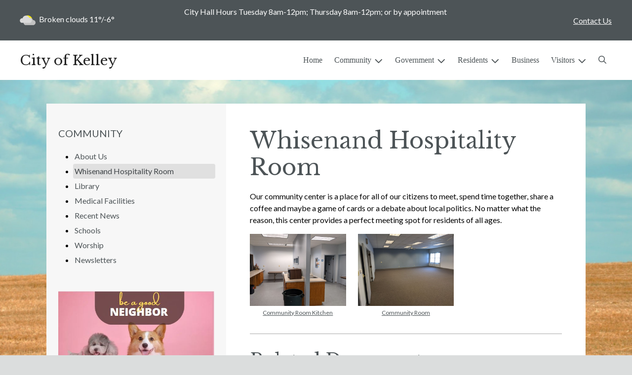

--- FILE ---
content_type: text/html; charset=UTF-8
request_url: https://kelleyiowa.org/whisenand-hospitality-room
body_size: 8476
content:
<!DOCTYPE html>

<html lang="en" class=" has-sitewide-notice ">

<head>
<meta http-equiv="Content-Type" content="text/html; charset=utf-8">
<meta name="robots" content="all">
<meta name="viewport" content="width=device-width, initial-scale=1, shrink-to-fit=no">


    <meta name="robots" content="all">
    
<meta property="og:image" content="https://kelleyiowa.org/imgD/muni_social.jpg">
<meta name="twitter:card" content="summary_large_image">
<meta name="twitter:image" content="https://kelleyiowa.org/imgD/muni_social.jpg">

<link rel="canonical" href="https://kelleyiowa.org/whisenand-hospitality-room">

<meta name="keywords" content="City of Kelley, Kelley IA">
<meta name="description" content="Welcome to the Official Website of City of Kelley in Kelley, IA!">
<meta property="og:description" content="Welcome to the Official Website of City of Kelley in Kelley, IA!">
<title>Whisenand Hospitality Room | City of Kelley</title>
<meta property="og:title" content="Whisenand Hospitality Room | City of Kelley">
<meta property="og:site_name" content="City of Kelley">


<link rel="shortcut icon" href="/images/favicon.ico">
<!--<script src="https://kit.fontawesome.com/cb6963841b.js" crossorigin="anonymous"></script>-->



    <link href="/2021_assets/themes/css/sleek.css?v=1765066841" rel="stylesheet">
    
        <style>
        @media (min-width: 768px) {
            body { 
                background-image: url(/images/backgrounds/RWI_farm_crops_with_tractor_1400_x_900.jpg);
                background-attachment: fixed;
                background-position:top center;
                background-size: cover;
            }
        }
        </style>
    <link rel="preconnect" href="https://fonts.gstatic.com">
<link href="https://fonts.googleapis.com/css2?family=Lato:ital,wght@0,400;0,700;1,400;1,700&family=Libre+Baskerville:ital,wght@0,400;0,700;1,400&display=swap" rel="stylesheet">
<link href="/2021_assets/themes/css/typography_librebaskerville_lato.css" rel="stylesheet">

<meta name="google-translate-customization" content="901b67349773adc7-6ebe3646a2b1f271-g72f83e31d94102b1-17">
    <link rel="stylesheet" href="https://cdn.jsdelivr.net/gh/orestbida/cookieconsent@3.1.0/dist/cookieconsent.css">
    <script src="https://cdn.jsdelivr.net/gh/orestbida/cookieconsent@3.1.0/dist/cookieconsent.umd.js"></script>
    <script>
    const CAT_NECESSARY = "necessary";
    const CAT_ANALYTICS = "analytics";
    const CAT_FUNCTIONALITY = "functionality";
    const CAT_SECURITY = "security";

    const SERVICE_ANALYTICS_STORAGE = 'analytics_storage'
    const SERVICE_FUNCTIONALITY_STORAGE = 'functionality_storage'
    const SERVICE_PERSONALIZATION_STORAGE = 'personalization_storage'
    const SERVICE_SECURITY_STORAGE = 'security_storage'

    // Define dataLayer and the gtag function.
    window.dataLayer = window.dataLayer || [];
    function gtag(){dataLayer.push(arguments);}

    // Set default consent to 'denied' (this should happen before changing any other dataLayer)
    gtag('consent', 'default', {
        [SERVICE_ANALYTICS_STORAGE]: 'denied',
        [SERVICE_FUNCTIONALITY_STORAGE]: 'denied',
        [SERVICE_PERSONALIZATION_STORAGE]: 'denied',
        [SERVICE_SECURITY_STORAGE]: 'denied',
    });
    </script><style>
    .img-responsive, .img-fluid {
        display: inline-block;
        max-width: 100%;
        height: auto;
    }
        tbody, td, tfoot, th, thead, tr {
        border-color: inherit;
        border-style: inherit;
        border-width: inherit;
    }
        .responsive-video {
        position: relative;
        height: 0;
        padding-top: 56.25%;
    }
    .responsive-video iframe {
        position: absolute;
        top: 0;
        left: 0;
        width: 100%;
        height: 100%;
    }
        .carousel-item a.slide-link {
        display: block;
        width: 100%;
        height: 100%;
        position: absolute;
        left: 0;
        top: 0;
        z-index: 10;
    }
        .folder-list a {
        text-decoration: none;
    }
    .folder-list a:hover {
        text-decoration: underline;
    }
</style>
</head>
<body class="">
<img src="https://kelleyiowa.org/imgD/muni_social.jpg" alt="" aria-hidden="true" style="display: none;">



<header role="banner" id="site_header" class="navbar-light">
    <a href="#site_main" class="skip btn btn-white visually-hidden-focusable">Skip to main content</a>
    <div class="eyebrow bg-primary text-white">
        <div class="container-fluid">

            
            <div class="row d-flex justify-content-between align-items-center">
                
    <div class="col-12 col-lg-6 order-lg-2 text-center eyebrow-content eyebrow-notice">
        <p>City Hall Hours Tuesday 8am-12pm; Thursday 8am-12pm; or by appointment&nbsp;</p>
<p>&nbsp;</p>
    </div>
                    <div class="col col-lg-3 order-3 text-right eyebrow-content eyebrow-contact">
                    <a href="/contact-us">Contact Us</a>
                </div>
                <div class="col col-lg-3 order-2 order-lg-1 text-left eyebrow-content eyebrow-weather">
                    <!--Today: -->
<img src="/imgD/weatherbit_icons/c03d.png" aria-hidden="true" alt="" style="width:32px;" class="mr-1" />
<span class="d-none d-md-inline"><span class="visually-hidden">Today's weather: </span>Broken clouds</span>
11&deg;/-6&deg;                </div>
            </div>
        </div>
    </div>
    <div class="navbar navbar-expand-lg bg-white">
        <div class="container-fluid flex-lg-wrap">
            <div class="navbar-brand d-flex justify-content-start align-items-center">
                <a href="/home" class="brand-text font-family-heading text-28 text-gray-900 mr-2 mr-sm-4">City of Kelley</a>            </div>
            <button type="button" class="navbar-toggler collapsed" data-bs-toggle="collapse" data-bs-target="#nav_primary" aria-controls="nav_primary" aria-expanded="false" aria-label="Toggle navigation"></button>
            <nav class="collapse navbar-collapse ml-lg-auto" id="nav_primary" aria-label="Main">
                <ul class="navbar-nav ml-lg-auto">
<li class="nav-item"><a 
                        href="/" 
                        class="nav-link "
                        
                    >Home</a></li>
<li 
                       class="nav-item  dropdown  active"
                        title="contains current page link" 
                    >

                        <a 
                            href="#" 
                            class="nav-link dropdown-toggle " 
                            id="nav_80715" 
                            role="button" 
                            data-bs-toggle="dropdown" 
                            aria-expanded="false"
                            
                        >Community</a>
<ul class="dropdown-menu" aria-labelledby="nav_80715">
<li class="nav-item"><a 
                        href="/about-us" 
                        class="nav-link "
                        
                    >About Us</a></li>
<li class="nav-item"><a 
                        href="/whisenand-hospitality-room" 
                        class="nav-link  active "
                        aria-current="page"
                    >Whisenand Hospitality Room</a></li>
<li class="nav-item"><a 
                        href="/library" 
                        class="nav-link "
                        
                    >Library</a></li>
<li class="nav-item"><a 
                        href="/medical-facilities" 
                        class="nav-link "
                        
                    >Medical Facilities</a></li>
<li class="nav-item"><a 
                        href="/recent-news" 
                        class="nav-link "
                        
                    >Recent News</a></li>
<li class="nav-item"><a 
                        href="/schools" 
                        class="nav-link "
                        
                    >Schools</a></li>
<li class="nav-item"><a 
                        href="/worship" 
                        class="nav-link "
                        
                    >Worship</a></li>
<li class="nav-item"><a 
                        href="/newsletters" 
                        class="nav-link "
                        
                    >Newsletters </a></li>

</ul>
</li>
<li 
                       class="nav-item  dropdown "
                       
                    >

                        <a 
                            href="#" 
                            class="nav-link dropdown-toggle " 
                            id="nav_80791" 
                            role="button" 
                            data-bs-toggle="dropdown" 
                            aria-expanded="false"
                            
                        >Government</a>
<ul class="dropdown-menu" aria-labelledby="nav_80791">
<li 
                       class="nav-item "
                       
                    >
<a 
                            href="/city-hall" 
                            class="nav-link " 
                            
                        >City Hall</a>
<ul class="nested-menu">
<li class="nav-item"><a 
                        href="/city-clerk" 
                        class="nav-link "
                        
                    >City Clerk</a></li>

</ul>
</li>
<li 
                       class="nav-item "
                       
                    >
<a 
                            href="/city-code-ordinances" 
                            class="nav-link " 
                            
                        >City Code / Ordinances</a>
<ul class="nested-menu">
<li class="nav-item"><a 
                        href="/new-ordinances" 
                        class="nav-link "
                        
                    >New Ordinances</a></li>
<li class="nav-item"><a 
                        href="/code-of-ordinances" 
                        class="nav-link "
                        
                    >Code of Ordinances</a></li>

</ul>
</li>
<li 
                       class="nav-item "
                       
                    >
<a 
                            href="/financial-reports-and-budgets" 
                            class="nav-link " 
                            
                        >Financial Reports & Budgets</a>
<ul class="nested-menu">
<li class="nav-item"><a 
                        href="/annual-budget" 
                        class="nav-link "
                        
                    >Annual Budget</a></li>
<li class="nav-item"><a 
                        href="/financial-reports-audits" 
                        class="nav-link "
                        
                    >Financial Reports/Audits</a></li>
<li class="nav-item"><a 
                        href="/financial-transparency" 
                        class="nav-link "
                        
                    >Financial Transparency</a></li>

</ul>
</li>
<li 
                       class="nav-item "
                       
                    >
<a 
                            href="/human-resources" 
                            class="nav-link " 
                            
                        >Human Resources</a>
<ul class="nested-menu">
<li class="nav-item"><a 
                        href="/employment-opportunities" 
                        class="nav-link "
                        
                    >Employment Opportunities</a></li>

</ul>
</li>
<li 
                       class="nav-item "
                       
                    >
<a 
                            href="/mayor-and-council" 
                            class="nav-link " 
                            
                        >Mayor & Council</a>
<ul class="nested-menu">
<li class="nav-item"><a 
                        href="/mayor" 
                        class="nav-link "
                        
                    >Mayor</a></li>
<li class="nav-item"><a 
                        href="/council" 
                        class="nav-link "
                        
                    >Council</a></li>

</ul>
</li>
<li 
                       class="nav-item "
                       
                    >
<a 
                            href="/meeting-agendas-and-minutes" 
                            class="nav-link " 
                            
                        >Meeting Agendas & Minutes</a>
<ul class="nested-menu">
<li class="nav-item"><a 
                        href="/agendas" 
                        class="nav-link "
                        
                    >Agendas</a></li>
<li class="nav-item"><a 
                        href="/minutes" 
                        class="nav-link "
                        
                    >Minutes</a></li>

</ul>
</li>
<li 
                       class="nav-item "
                       
                    >
<a 
                            href="/open-records" 
                            class="nav-link " 
                            
                        >Open Records</a>
<ul class="nested-menu">
<li class="nav-item"><a 
                        href="/public-information-request" 
                        class="nav-link "
                        
                    >Public Information Request</a></li>
<li class="nav-item"><a 
                        href="/chapter-51-junk-and-junk-vehicles" 
                        class="nav-link "
                        
                    >Chapter 51 Junk & Junk Vehicles</a></li>

</ul>
</li>

</ul>
</li>
<li 
                       class="nav-item  dropdown "
                       
                    >

                        <a 
                            href="#" 
                            class="nav-link dropdown-toggle " 
                            id="nav_80716" 
                            role="button" 
                            data-bs-toggle="dropdown" 
                            aria-expanded="false"
                            
                        >Residents</a>
<ul class="dropdown-menu" aria-labelledby="nav_80716">
<li class="nav-item"><a 
                        href="/alerts" 
                        class="nav-link "
                        
                    >Alerts</a></li>
<li class="nav-item"><a 
                        href="/payment-options" 
                        class="nav-link "
                        
                    >Payment Options</a></li>
<li class="nav-item"><a 
                        href="/building-permits-and-inspections" 
                        class="nav-link "
                        
                    >Building Permits & Inspections</a></li>
<li 
                       class="nav-item "
                       
                    >
<a 
                            href="/departments" 
                            class="nav-link " 
                            
                        >Departments</a>
<ul class="nested-menu">
<li class="nav-item"><a 
                        href="/animal-services" 
                        class="nav-link "
                        
                    >Animal Services</a></li>
<li class="nav-item"><a 
                        href="/emergency-services" 
                        class="nav-link "
                        
                    >Emergency Services</a></li>
<li class="nav-item"><a 
                        href="/phone-internet" 
                        class="nav-link "
                        
                    >Phone/ Internet </a></li>
<li class="nav-item"><a 
                        href="/gas-and-electric-utilities" 
                        class="nav-link "
                        
                    >Gas & Electric Utilities</a></li>
<li class="nav-item"><a 
                        href="/sanitation-and-recycling" 
                        class="nav-link "
                        
                    >Sanitation & Recycling</a></li>
<li 
                       class="nav-item "
                       
                    >
<a 
                            href="/water-utilities" 
                            class="nav-link " 
                            
                        >Water Utilities</a>
<ul class="nested-menu">
<li class="nav-item"><a 
                        href="/meter-reading" 
                        class="nav-link "
                        
                    >Meter Reading</a></li>
<li class="nav-item"><a 
                        href="/water-rates-and-policies" 
                        class="nav-link "
                        
                    >Water Rates & Policies</a></li>
<li class="nav-item"><a 
                        href="/water-quality-report" 
                        class="nav-link "
                        
                    >Water Quality Report</a></li>

</ul>
</li>

</ul>
</li>
<li class="nav-item"><a 
                        href="/faq" 
                        class="nav-link "
                        
                    >FAQ</a></li>
<li class="nav-item"><a 
                        href="/new-resident-resources" 
                        class="nav-link "
                        
                    >New Resident Resources</a></li>
<li class="nav-item"><a 
                        href="/frequently-called-numbers" 
                        class="nav-link "
                        
                    >Frequently Called Numbers</a></li>

</ul>
</li>
<li class="nav-item"><a 
                        href="/business" 
                        class="nav-link "
                        
                    >Business</a></li>
<li 
                       class="nav-item  dropdown "
                       
                    >

                        <a 
                            href="#" 
                            class="nav-link dropdown-toggle " 
                            id="nav_80790" 
                            role="button" 
                            data-bs-toggle="dropdown" 
                            aria-expanded="false"
                            
                        >Visitors</a>
<ul class="dropdown-menu" aria-labelledby="nav_80790">
<li class="nav-item"><a 
                        href="/locations-and-directions" 
                        class="nav-link "
                        
                    >Locations & Directions</a></li>

</ul>
</li>

    <li class="nav-item dropdown dropdown-search">
        <a 
            href="#" 
            class="nav-link dropdown-toggle dropdown-toggle-search" 
            id="nav_search" 
            role="button" 
            data-bs-toggle="dropdown" 
            aria-expanded="false"
        ><span class="visually-hidden">Search</span><span class="far fa-search" aria-hidden="true"></span></a>
        <div class="dropdown-menu dropdown-menu-search" aria-labelledby="nav_search">

            <form action="/search" role="search" class="d-flex">
                <div class="form-floating">
                    <input type="text" value="" name="search_terms" id="search_terms" class="s form-control form-control-search" placeholder="Search this website &hellip;">
                    <label for="search_terms" class="text-gray-900">Search</label>
                </div>
                <button type="submit" class="btn btn-primary btn-search"><span class="visually-hidden">Submit</span><span class="far fa-search" aria-hidden="true"></span></button>
            </form>

        </div>
    </li>

</ul>
            </nav>
        </div>
    </div>
</header>



    <div id="page_content" class="container container-with-nav my-5">
        <div class="d-flex flex-column flex-lg-row align-items-stretch">
            <main role="main" id="site_main" class="col-lg-8 order-lg-2 bg-white invisible">
    <h1>Whisenand Hospitality Room</h1>
<!-- Content Box (10001) --><p>Our community center is a place for all of our citizens to meet, spend time together, share a coffee and maybe a game of cards or a debate about local politics. No matter what the reason, this center provides a perfect&nbsp;meeting spot for residents of all ages.</p><!-- Images on Page (10002) --><div id="image_thumbnails">
<div class="row  row-cols-1 row-cols-sm-2 row-cols-lg-3 gx-4 gy-4">

<div class="col text-center">
<a href="#" title="Community Room Kitchen" data-bs-toggle="modal" data-bs-target="#image_modal_30529" data-backdrop="false"><img src="/images/images_mi/mi_460_kitchen_1352902479_7054.jpg" alt="Community Room Kitchen" class="img-fluid" /><small>Community Room Kitchen</small></a>
</div>


<div class="modal fade" id="image_modal_30529" tabindex="-1" aria-labelledby="image_modal_label_30529" aria-hidden="true">
  <div class="modal-dialog modal-lg">
    <div class="modal-content">
      <div class="modal-header">
        <h5 class="modal-title" id="image_modal_label_30529">Community Room Kitchen</h5>
        <button type="button" class="btn-close" data-bs-dismiss="modal" aria-label="Close"></button>
      </div>
      <div class="modal-body text-center">
        <img src="/images/images_mi/mi_460_kitchen_1352902479_7054.jpg" alt="Community Room Kitchen" class="img-fluid"  />
      </div>
      <div class="modal-footer">
        <button type="button" class="btn btn-secondary" data-bs-dismiss="modal">Close</button>
      </div>
    </div>
  </div>
</div>



    
<div class="col text-center">
<a href="#" title="Community Room" data-bs-toggle="modal" data-bs-target="#image_modal_30528" data-backdrop="false"><img src="/images/images_mi/mi_460_community_room_1352902479_4265.jpg" alt="The rental space open room" class="img-fluid" /><small>Community Room</small></a>
</div>


<div class="modal fade" id="image_modal_30528" tabindex="-1" aria-labelledby="image_modal_label_30528" aria-hidden="true">
  <div class="modal-dialog modal-lg">
    <div class="modal-content">
      <div class="modal-header">
        <h5 class="modal-title" id="image_modal_label_30528">Community Room</h5>
        <button type="button" class="btn-close" data-bs-dismiss="modal" aria-label="Close"></button>
      </div>
      <div class="modal-body text-center">
        <img src="/images/images_mi/mi_460_community_room_1352902479_4265.jpg" alt="The rental space open room" class="img-fluid"  />
      </div>
      <div class="modal-footer">
        <button type="button" class="btn btn-secondary" data-bs-dismiss="modal">Close</button>
      </div>
    </div>
  </div>
</div>



    </div>
</div>
<!-- Related Documents (10003) --><div class="content-section document-folders"><h2 class="mb-4">Related Documents</h2><ul class="folder-list"><li class="my-1">
<span style="margin-left:-22px;" aria-hidden="true"></span>
<strong>Whisenand Hospitality Room</strong>
<div style="display:block;"><ul class="document-list rd-flex flex-column justify-content-start align-items-start">
    <li class="document-item my-1" data-document-item-id="211499" data-client-id="460">
        <a href="/documents/460/Updated_Rental_Form.pdf" title="2026 Rental Form" class="mr-1" target="_blank" aria-label="(opens in new window)">
            <span class="icon-new-window fa-solid fa-up-right-from-square" aria-hidden="true"></span>
            <span = "link-text">2026 Rental Form</span>
        </a>
        <small class="document-data text-muted"><em>( PDF / 130 KB )</em></small>
    </li>
    
    <li class="document-item my-1" data-document-item-id="102201" data-client-id="460">
        <a href="/documents/460/Whisenand_Hospitality_Room_FAQ.pdf" title="Whisenand Hospitality Room FAQ" class="mr-1" target="_blank" aria-label="(opens in new window)">
            <span class="icon-new-window fa-solid fa-up-right-from-square" aria-hidden="true"></span>
            <span = "link-text">Whisenand Hospitality Room FAQ</span>
        </a>
        <small class="document-data text-muted"><em>( PDF / 97 KB )</em></small>
    </li>
    </ul><!-- skipping subfolders, 0 --></div></li></ul></div><!-- Locations (10008) --><div class="content-section mb-5" id="locations">
<h2 class="mb-4">Locations</h2>

<div id="location-map" class="mb-3"><div id="client-google-map" class="gmap"></div></div>
<script>

    // clear arrays
    var item_ids_array = [];
    var item_loc_array = [];
    var item_lat_array = [];
    var item_lon_array = [];
    var item_bubble_array = [];

</script>
<style>
#location-map, #client-google-map {
  height: 65vh;
  min-height: 250px;
}
</style>

<div class="row row-cols-1 row-cols-sm-2 gx-3 gy-3">

<div class="col">

<div class="card h-100 bg-gray-100">
<div class="card-body">

<p>
<strong>City Hall/ Community Room</strong>
<br>1111 Grace Street
<br>Kelley, Iowa 50134
<br>515-769-2213

</p>


</div>
</div>

</div>

<script type="text/javascript">

          item_ids_array.push( "C7545" );
          item_loc_array.push( "Kelley, Iowa 50134" );
          item_lat_array.push( "41.9515326" );
          item_lon_array.push( "-93.6677309" );
          item_bubble_array.push( "<h3>City Hall/ Community Room</h3><p>Kelley, Iowa</p>" );

</script>
    </div>
</div>

            </main>
    
            <aside role="complementary" id="sidebar" class="col-lg-4 order-lg-1 bg-gray-100" aria-label="section navigation and additional information">
    
            <h2 id="comp_nav_header" class="font-family-base text-20 text-uppercase font-weight-normal">
                <span class="visually-hidden">Navigation for section</span> Community
            </h2>
            <nav aria-labelledby="comp_nav_header">
    <ul class="sidebar-menu">
<li class="nav-item"><a href="/about-us" >About Us</a>
</li>
<li class="nav-item"><a href="/whisenand-hospitality-room"  class="active" aria-current="page">Whisenand Hospitality Room</a>
</li>
<li class="nav-item"><a href="/library" >Library</a>
</li>
<li class="nav-item"><a href="/medical-facilities" >Medical Facilities</a>
</li>
<li class="nav-item"><a href="/recent-news" >Recent News</a>
</li>
<li class="nav-item"><a href="/schools" >Schools</a>
</li>
<li class="nav-item"><a href="/worship" >Worship</a>
</li>
<li class="nav-item"><a href="/newsletters" >Newsletters </a>
</li>
</ul>
</nav>


    <div id="slideshow_promos" class="carousel slide mt-5 carousel-pausible" data-bs-ride="carousel" data-bs-pause="false" data-bs-interval="5000">
        <div class="carousel-inner-promo carousel-inner">
<div class="carousel-item text-center promo active">
    <img class="d-block w-100" src="/images/promos_mi/mi_460_pets.jpg" alt="keep pets from being a nuisance">
    
    <div class="carousel-item-text">
        <h2 class="text-18 font-family-base font-weight-bold mb-3">Be a good neighbor</h2>
        
    </div>
    
</div>
</div><div class="carousel-indicators">
<button type="button" data-bs-target="#slideshow_promos" aria-current="true" data-bs-slide-to="0" class="active">
    <span class="visually-hidden">Slide1</span>
</button>
</div>
<button class="btn btn-black btn-control" data-c-play="true" >
    <i class="btn-control-icon fa-solid fa-pause"><span class="btn-control-text visually-hidden">Pause Slideshow</span></i> 
</button>
    </div>        
            </aside>
    </div>
</div>

    
<section role="region" id="section_subscribe" class="callout-subscribe my-5" aria-labelledby="section_subscribe_header">
    <div class="container">
        <div class="card">
            <div class="card-body text-center text-white">
                <h2 id="section_subscribe_header" class="text-white">Stay Informed</h2>
                <p>Subscribe to receive news and alerts via email and SMS.</p>
                <p><a href="subscribe" class="btn btn-outline-white">Subscribe</a></p>
                <p><a href="unsubscribe" class="link-white small">Unsubscribe</a></p>
            </div>
        </div>
    </div>
</section>
    <footer role="contentinfo" id="site_footer" class="">
    <div class="footer-section-1">
        <div class="container-fluid d-flex flex-column flex-md-row justify-content-between align-items-start">
            <div class="footer-column footer-muni-info text-center">
                <!-- this needs a field for a footer version of the logo - colors may need to be reversed compared to header -->
                                <div class="google-translate">
        <div class="d-flex flex-column justify-content-center align-items-center gap-2">
            <a href="http://translate.google.com/"><img src="/images/google-translate-white.svg" alt="Translated by Google"></a>
            <select name="language" id="google_translate_languages" class="notranslate form-select form-select-sm w-auto mw-100" aria-label="Choose Language"><option value="" selected="selected">Choose Language...</option><option value="en" >English</option><option value="af" >Afrikaans</option><option value="sq" >Albanian</option><option value="am" >Amharic</option><option value="ar" >Arabic</option><option value="hy" >Armenian</option><option value="az" >Azerbaijani</option><option value="eu" >Basque</option><option value="be" >Belarusian</option><option value="bn" >Bengali</option><option value="bs" >Bosnian</option><option value="bg" >Bulgarian</option><option value="ca" >Catalan</option><option value="ceb" >Cebuano</option><option value="ny" >Chichewa</option><option value="zh-CN" >Chinese (Simplified)</option><option value="zh-TW" >Chinese (Traditional)</option><option value="co" >Corsican</option><option value="hr" >Croatian</option><option value="cs" >Czech</option><option value="da" >Danish</option><option value="nl" >Dutch</option><option value="eo" >Esperanto</option><option value="et" >Estonian</option><option value="tl" >Filipino</option><option value="fi" >Finnish</option><option value="fr" >French</option><option value="fy" >Frisian</option><option value="gl" >Galician</option><option value="ka" >Georgian</option><option value="de" >German</option><option value="el" >Greek</option><option value="gu" >Gujarati</option><option value="ht" >Haitian Creole</option><option value="ha" >Hausa</option><option value="haw" >Hawaiian</option><option value="he" >Hebrew</option><option value="hi" >Hindi</option><option value="hmn" >Hmong</option><option value="hu" >Hungarian</option><option value="is" >Icelandic</option><option value="ig" >Igbo</option><option value="id" >Indonesian</option><option value="ga" >Irish</option><option value="it" >Italian</option><option value="ja" >Japanese</option><option value="jw" >Javanese</option><option value="kn" >Kannada</option><option value="kk" >Kazakh</option><option value="km" >Khmer</option><option value="rw" >Kinyarwanda</option><option value="ko" >Korean</option><option value="ku" >Kurdish (Kurmanji)</option><option value="ky" >Kyrgyz</option><option value="lo" >Lao</option><option value="la" >Latin</option><option value="lv" >Latvian</option><option value="lt" >Lithuanian</option><option value="lb" >Luxembourgish</option><option value="mk" >Macedonian</option><option value="mg" >Malagasy</option><option value="ms" >Malay</option><option value="ml" >Malayalam</option><option value="mt" >Maltese</option><option value="mi" >Maori</option><option value="mr" >Marathi</option><option value="mn" >Mongolian</option><option value="my" >Myanmar (Burmese)</option><option value="ne" >Nepali</option><option value="no" >Norwegian</option><option value="or" >Odia (Oriya)</option><option value="ps" >Pashto</option><option value="fa" >Persian</option><option value="pl" >Polish</option><option value="pt" >Portuguese</option><option value="pa" >Punjabi</option><option value="ro" >Romanian</option><option value="ru" >Russian</option><option value="sm" >Samoan</option><option value="gd" >Scots Gaelic</option><option value="sr" >Serbian</option><option value="st" >Sesotho</option><option value="sn" >Shona</option><option value="sd" >Sindhi</option><option value="si" >Sinhala</option><option value="sk" >Slovak</option><option value="sl" >Slovenian</option><option value="so" >Somali</option><option value="es" >Spanish</option><option value="su" >Sundanese</option><option value="sw" >Swahili</option><option value="sv" >Swedish</option><option value="tg" >Tajik</option><option value="ta" >Tamil</option><option value="tt" >Tatar</option><option value="te" >Telugu</option><option value="th" >Thai</option><option value="tr" >Turkish</option><option value="tk" >Turkmen</option><option value="uk" >Ukrainian</option><option value="ur" >Urdu</option><option value="ug" >Uyghur</option><option value="uz" >Uzbek</option><option value="vi" >Vietnamese</option><option value="cy" >Welsh</option><option value="xh" >Xhosa</option><option value="yi" >Yiddish</option><option value="yo" >Yoruba</option><option value="zu" >Zulu</option></select>
            <button type="button" class="text-center btn btn-sm btn-translate border" onclick="setLanguage()">Translate</button>
        </div>
        </div>
            </div>
            <div class="footer-column footer-quick-links">
                                    <h2 class="mb-4 text-white text-20 text-base text-uppercase">Quick Links</h2>
                    <div class="footer-nav-icons">
<a href="https://kelleyiowa.org/payment-options"  class="footer-nav-item"><span class="icon far fa-credit-card mr-2" aria-hidden="true"></span>Payment Options</a>

<a href="https://clients.municipalimpact.com/documents/460/building_permit_application-_kelley.doc?1669049847"  class="footer-nav-item"><span class="icon far fa-clipboard-list mr-2" aria-hidden="true"></span>Building Permit Application</a>

<a href="https://clients.municipalimpact.com/documents/460/SB_Trade_Permit_-_Kelley_2016_print.pdf?1669049872"  class="footer-nav-item"><span class="icon far fa-clipboard-list mr-2" aria-hidden="true"></span>Trade Permit Application</a>
                    </div>            </div>
            <div class="footer-column footer-interest-links">
                <!--
                <h2 class="mb-4 text-white text-20 text-base text-uppercase">Sites of Interest</h2>
                <div class="footer-nav-icons">
                -->
                &nbsp; <!-- no sites of interest -->                <!--
                </div>
                -->
            </div>
            <div class="footer-column footer-contacts">
                <h2 class="mb-4 text-white text-20 text-base text-uppercase">Contacts</h2>
                <div class="footer-nav-icons">
                    <div class="footer-nav-item">
                        <span class="icon fas fa-map-marker-alt mr-2" aria-hidden="true"></span>
                        City of Kelley<br>1111 Grace Street<br>Kelley, IA 50134                    </div>
                    <div class="footer-nav-item">
                        <span class="icon fas fa-phone mr-2" aria-hidden="true"></span>
                        (515) 769-2213<br>                    </div>
                    <a href="/contact-us" class="footer-nav-item"><span class="icon fas fa-envelope mr-2" aria-hidden="true"></span>Contact Us</a>
                    <a href="https://www.facebook.com/profile.php?id=100064681479790" class="footer-nav-item"><span class="icon fab fa-facebook mr-2" aria-hidden="true"></span>Facebook</a>                </div>
                            </div>
        </div>
    </div>
    <div class="footer-section-2">
        <div class="container-fluid d-flex flex-column flex-md-row justify-content-md-between align-items-center align-items-md-start">
            <div class="footer-legal text-center text-md-left small">
                ©2026 All rights reserved.
                <ul class="list-inline">
                    
                    <li class="list-inline-item"><a href="/terms.html">Terms of Use</a></li>
                    <li class="list-inline-item"><a href="/privacy.html">Privacy Policy</a></li>
                    <li class="list-inline-item"><a href="/accessibility.html">Accessibility</a></li>
                                    </ul>
            </div>
            <div class="footer-user text-center text-md-right small">
                Powered by <a href="https://www.municipalimpact.com/">MunicipalImpact.com</a><br>
                <a href="https://clients.municipalimpact.com/client/?e=54d77d42bda246da74a84b495c46f392">Admin</a>
            </div>
        </div>
    </div>
</footer>


<!-- Alerts Modal -->
<div
	id="modal_alerts"
	class="modal fade"
	tabindex="-1"
	aria-labelledby="alerts_label"
	aria-hidden="true"
>
    <div class="modal-dialog modal-lg" role="document">
        <div class="modal-content modal-warning">
            <div class="modal-header justify-content-center bg-red text-white">
                <h2 id="alerts_label" class="modal-title text-white">Alerts</h2>
                <button type="button" class="btn-close" data-bs-dismiss="modal" aria-label="Close"></button>
            </div>
            <div class="modal-body">
                <div class="my-4 text-center text-32">
                    <span class="fa-stack" style="vertical-align: top;">
                      <i class="fas fa-circle fa-stack-2x text-red"></i>
                      <i class="fas fa-exclamation fa-stack-1x fa-inverse"></i>
                    </span>
                </div>
                <div class="alerts-item m-2 p-3 bg-gray-100">
    <h3>No active alerts at this time.</h3>
</div>            </div>
            <div class="modal-footer justify-content-center">
                <button type="button" class="btn btn-white border-black" data-bs-dismiss="modal">Okay, Got It!</button>
            </div>
        </div>
    </div>
</div>




<!-- SUPPORTING JS/CSS -->
<script src="https://code.jquery.com/jquery-3.7.1.js"></script>
<!-- API_key: AIzaSyCw8nVsWtSLD0Ta6YzTEFjQoAS8QRJPTtM --><script src="https://maps.googleapis.com/maps/api/js?key=AIzaSyCw8nVsWtSLD0Ta6YzTEFjQoAS8QRJPTtM"></script>

<!-- FAC(default) -->
<!-- Google tag (gtag.js) -->
<script async src="https://www.googletagmanager.com/gtag/js?id=G-5YXZ3020L5"></script>
<script>
  window.dataLayer = window.dataLayer || [];
  function gtag(){dataLayer.push(arguments);}
  gtag('js', new Date());

  gtag('config', 'G-5YXZ3020L5');
</script>    <script>
    var cookieConsentConfig = {
        language: {
            default: 'en',
            translations: {
                en: {
                    consentModal: {
                        title: 'This site uses cookies',
                    }
                }
            }
        },
        disablePageInteraction: true
    }
    </script>
    <script src="/js/cookie_consent.js?v=20260125"></script>
<script src="https://cdn.jsdelivr.net/npm/jquery-validation@1.19.5/dist/jquery.validate.min.js"></script>
<script src="/js/public_mi.js?date=20260125182815"></script>
<script src="/js/translate.js?v=2"></script>
<script src="/2021_assets/themes/js/vendor/bootstrap.bundle.min.js"></script>




</body>
</html>
